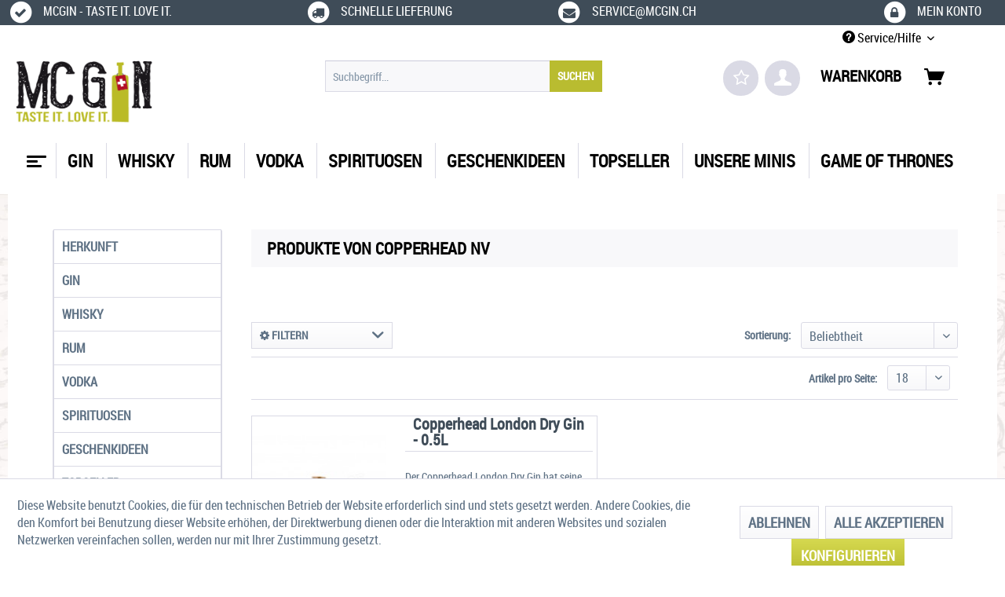

--- FILE ---
content_type: text/html; charset=UTF-8
request_url: https://mcgin.ch/copperhead-nv/
body_size: 13156
content:
<!DOCTYPE html> <html class="no-js" lang="de" itemscope="itemscope" itemtype="https://schema.org/WebPage"> <head> <meta charset="utf-8"> <meta name="author" content="" /> <meta name="robots" content="index,follow" /> <meta name="revisit-after" content="15 days" /> <meta name="keywords" content="" /> <meta name="description" content="" /> <meta property="og:type" content="product" /> <meta property="og:site_name" content="McGin.ch - Taste it, love it!" /> <meta property="og:title" content="Copperhead NV" /> <meta property="og:description" content="" /> <meta name="twitter:card" content="product" /> <meta name="twitter:site" content="McGin.ch - Taste it, love it!" /> <meta name="twitter:title" content="Copperhead NV" /> <meta name="twitter:description" content="" /> <meta property="og:image" content="https://mcgin.ch/media/image/37/7e/b1/Logo-mcgin-ch-400x183.png" /> <meta name="twitter:image" content="https://mcgin.ch/media/image/37/7e/b1/Logo-mcgin-ch-400x183.png" /> <meta itemprop="copyrightHolder" content="McGin.ch - Taste it, love it!" /> <meta itemprop="copyrightYear" content="2014" /> <meta itemprop="isFamilyFriendly" content="True" /> <meta itemprop="image" content="https://mcgin.ch/media/image/37/7e/b1/Logo-mcgin-ch-400x183.png" /> <meta name="viewport" content="width=device-width, initial-scale=1.0"> <meta name="mobile-web-app-capable" content="yes"> <meta name="apple-mobile-web-app-title" content="McGin.ch - Taste it, love it!"> <meta name="apple-mobile-web-app-capable" content="yes"> <meta name="apple-mobile-web-app-status-bar-style" content="default"> <link rel="apple-touch-icon-precomposed" href="https://mcgin.ch/media/image/02/b1/a0/Logo-mcgin-ch-180x180.png"> <link rel="shortcut icon" href="https://mcgin.ch/media/image/21/7f/a7/Favicon-mcgin-ch-16x16.png"> <meta name="msapplication-navbutton-color" content="#B9BC30" /> <meta name="application-name" content="McGin.ch - Taste it, love it!" /> <meta name="msapplication-starturl" content="https://mcgin.ch/" /> <meta name="msapplication-window" content="width=1024;height=768" /> <meta name="msapplication-TileImage" content="https://mcgin.ch/media/image/02/b1/a0/Logo-mcgin-ch-180x180.png"> <meta name="msapplication-TileColor" content="#B9BC30"> <meta name="theme-color" content="#B9BC30" /> <link rel="canonical" href="https://mcgin.ch/copperhead-nv/"/> <title itemprop="name">Copperhead NV | McGin.ch - Taste it, love it!</title> <link href="/web/cache/1763630162_9479d3cbfeccc26b91ecf0b194ca915c.css" media="all" rel="stylesheet" type="text/css" /> <link href="https://fonts.googleapis.com/css?family=Fjalla+One|Merriweather|Anaheim|Noto+Serif" rel="stylesheet"> <script>
dataLayer = [{"pageTitle":"McGin.ch - Taste it, love it!","pageCategory":"Listing","pageSubCategory":"","pageCategoryID":"","productCategoryPath":"","pageSubCategoryID":"","pageCountryCode":"de_CH","pageLanguageCode":"de","pageVersion":1,"pageTestVariation":"1","pageValue":1,"pageAttributes":"1","productID":"","productStyleID":"","productEAN":"","productName":"","productPrice":"","productCategory":null,"productCurrency":"","productColor":"","productRealColor":"","visitorId":"","visitorLoginState":"Logged Out","visitorType":"NOT LOGGED IN","visitorDemographicInfo":"","visitorSocialConnections":"","visitorLifetimeValue":0,"visitorExistingCustomer":"No"}];
dataLayer.push (
{"ecommerce":{"currencyCode":"CHF","impressions":[{"name":"Copperhead London Dry Gin - 0.5L","id":"GIN10160","price":43,"brand":"Copperhead NV","position":1,"list":"Category"}]}}
);
</script> <script>(function(w,d,s,l,i){w[l]=w[l]||[];w[l].push({'gtm.start':
new Date().getTime(),event:'gtm.js'});var f=d.getElementsByTagName(s)[0],
j=d.createElement(s),dl=l!='dataLayer'?'&l='+l:'';j.async=true;j.src=
'//www.googletagmanager.com/gtm.js?id='+i+dl;f.parentNode.insertBefore(j,f);
})(window,document,'script','dataLayer','GTM-KDFL6JW');</script> </head> <body class="is--ctl-listing is--act-manufacturer gtm-enhanced-ecommerce-active" >  <noscript> <iframe src="//www.googletagmanager.com/ns.html?id=GTM-KDFL6JW" height="0" width="0" style="display:none;visibility:hidden"> </iframe> </noscript>  <div class="page-wrap"> <noscript class="noscript-main"> <div class="alert is--warning"> <div class="alert--icon"> <i class="icon--element icon--warning"></i> </div> <div class="alert--content"> Um McGin.ch&#x20;-&#x20;Taste&#x20;it,&#x20;love&#x20;it&#x21; in vollem Umfang nutzen zu k&ouml;nnen, empfehlen wir Ihnen Javascript in Ihrem Browser zu aktiveren. </div> </div> </noscript> <header class="header-main"> <div id="conversion-header"> <div class="container"> <div class="conversion-item first"><a href="http://www.mcgin.ch" target="_blank"> <span> <span class="fa-stack fa"><i class="fa fa-circle fa-stack-2x"></i><i class="fa fa-check fa-stack-1x fa-inverse"></i></span> <span> mcgin - Taste it. Love it.</span></span> </a></div> <div class="conversion-item"> <a href="http://mcgin.ch/versand-und-zahlungsbedingungen" target="_blank"> <span><span class="fa-stack fa"><i class="fa fa-circle fa-stack-2x"></i><i class="fa fa-truck fa-stack-1x fa-inverse"></i></span><span> Schnelle Lieferung</span></span></a> </div> <div class="conversion-item"> <a href="mailto:service@mcgin.ch" target="_blank"> <span><span class="fa-stack fa"><i class="fa fa-circle fa-stack-2x"></i><i class="fa fa-envelope fa-stack-1x fa-inverse"></i></span><span> service@mcgin.ch</span></span></a> </div> <div class="conversion-item last"> <a href="http://mcgin.ch/account" target="_blank"> <span><span class="fa-stack fa"><i class="fa fa-circle fa-stack-2x"></i><i class="fa fa-lock fa-stack-1x fa-inverse"></i></span><span> Mein Konto</span></span></a> </div> </div> </div> <div class="top-bar"> <div class="container block-group"> <nav class="top-bar--navigation block" role="menubar"> <div class="navigation--entry entry--compare is--hidden" role="menuitem" aria-haspopup="true" data-drop-down-menu="true"> </div> <div class="navigation--entry entry--service has--drop-down" role="menuitem" aria-haspopup="true" data-drop-down-menu="true"> <i class="icon--service"></i> Service/Hilfe <ul class="service--list is--rounded" role="menu"> <li class="service--entry" role="menuitem"> <a class="service--link" href="https://mcgin.ch/agb/" title="AGB" > AGB </a> </li> <li class="service--entry" role="menuitem"> <a class="service--link" href="https://mcgin.ch/datenschutz/" title="Datenschutz" > Datenschutz </a> </li> <li class="service--entry" role="menuitem"> <a class="service--link" href="https://mcgin.ch/hilfe/support/" title="Hilfe / Support" > Hilfe / Support </a> </li> <li class="service--entry" role="menuitem"> <a class="service--link" href="https://mcgin.ch/impressum/" title="Impressum" > Impressum </a> </li> <li class="service--entry" role="menuitem"> <a class="service--link" href="https://mcgin.ch/jugendschutz/" title="Jugendschutz" > Jugendschutz </a> </li> <li class="service--entry" role="menuitem"> <a class="service--link" href="https://mcgin.ch/liefer-und-versandkosten/" title="Liefer- und Versandkosten" > Liefer- und Versandkosten </a> </li> </ul> </div> </nav> </div> </div> <div class="container header--navigation"> <div class="logo-main block-group" role="banner"> <div class="logo--shop block"> <a class="logo--link" href="https://mcgin.ch/" title="McGin.ch - Taste it, love it! - zur Startseite wechseln"> <picture> <source srcset="https://mcgin.ch/media/image/37/7e/b1/Logo-mcgin-ch-400x183.png" media="(min-width: 78.75em)"> <source srcset="https://mcgin.ch/media/image/37/7e/b1/Logo-mcgin-ch-400x183.png" media="(min-width: 64em)"> <source srcset="https://mcgin.ch/media/image/37/7e/b1/Logo-mcgin-ch-400x183.png" media="(min-width: 48em)"> <img srcset="https://mcgin.ch/media/image/37/7e/b1/Logo-mcgin-ch-400x183.png" alt="McGin.ch - Taste it, love it! - zur Startseite wechseln" /> </picture> </a> </div> </div> <nav class="shop--navigation block-group"> <ul class="navigation--list block-group" role="menubar"> <div class="trusted_shops_logo">&nbsp;</div> <li class="navigation--entry entry--menu-left" role="menuitem"> <a class="entry--link entry--trigger btn is--icon-left" href="#offcanvas--left" data-offcanvas="true" data-offCanvasSelector=".sidebar-main"> <div id="menucontainer"> <nav id="menu-5" class="menumobile"> <ul class="menu-icon"> <ul class="icon"> <span class="bar top"></span> <span class="bar middle"></span> <span class="bar bottom"></span> </ul> </ul> </nav> </div> </a> </li> <li class="navigation--entry entry--search" role="menuitem" data-search="true" aria-haspopup="true"> <a class="btn entry--link entry--trigger" href="#show-hide--search" title="Suche anzeigen / schließen"> <i class="icon--search"></i> <span class="search--display">Suchen</span> </a> <form action="/search" method="get" class="main-search--form"> <input type="search" name="sSearch" aria-label="Suchbegriff..." class="main-search--field" autocomplete="off" autocapitalize="off" placeholder="Suchbegriff..." maxlength="30" /> <button type="submit" class="main-search--button" aria-label="Suchen"> <span>SUCHEN</span> <span class="main-search--text">Suchen</span> </button> <div class="form--ajax-loader">&nbsp;</div> </form> <div class="main-search--results"></div> </li> <li class="navigation--entry entry--notepad" role="menuitem"> <a href="https://mcgin.ch/note" title="Merkzettel" class="btn"> <i class="fa fa-star-o star"></i> </a> </li> <li class="navigation--entry entry--account" role="menuitem"> <a href="https://mcgin.ch/account" title="Mein Konto" class="btn is--icon-left entry--link account--link"> <i class="icon--account"></i> </a> </li> <li class="navigation--entry entry--cart" role="menuitem"> <a class="btn is--icon-left cart--link" href="https://mcgin.ch/checkout/cart" title="Warenkorb"> <span>Warenkorb</span> <span class="cart--display"> Warenkorb </span> <span class="badge is--primary is--minimal cart--quantity is--hidden">0</span> <i class="icon--basket"></i> </a> <div class="ajax-loader">&nbsp;</div> </li> </ul> </nav> <div class="container--ajax-cart" data-collapse-cart="true" data-displayMode="offcanvas"></div> </div> </header> <nav class="navigation-main"> <div class="container" data-menu-scroller="true" data-listSelector=".navigation--list.container" data-viewPortSelector=".navigation--list-wrapper"> <div class="navigation--list-wrapper"> <ul class="navigation--list container" role="menubar" itemscope="itemscope" itemtype="https://schema.org/SiteNavigationElement"> <div id="menucontainer"> <a class="navigation--link is--first" href="https://mcgin.ch/" title="Home" itemprop="url"> <nav id="menu-5" class="menu"> <ul class="menu-icon"> <ul class="icon"> <span class="bar top"></span> <span class="bar middle"></span> <span class="bar bottom"></span> </ul> </ul> </nav> </a> </div> <li class="navigation--entry navigation--item" role="menuitem"> <a class="navigation--link" href="https://mcgin.ch/gin/" title="Gin" itemprop="url"> <span itemprop="name">Gin</span> </a> </li> <li class="navigation--entry navigation--item" role="menuitem"> <a class="navigation--link" href="https://mcgin.ch/whisky/" title="Whisky" itemprop="url"> <span itemprop="name">Whisky</span> </a> </li> <li class="navigation--entry navigation--item" role="menuitem"> <a class="navigation--link" href="https://mcgin.ch/rum/" title="Rum" itemprop="url"> <span itemprop="name">Rum</span> </a> </li> <li class="navigation--entry navigation--item" role="menuitem"> <a class="navigation--link" href="https://mcgin.ch/vodka/" title="Vodka" itemprop="url"> <span itemprop="name">Vodka</span> </a> </li> <li class="navigation--entry navigation--item" role="menuitem"> <a class="navigation--link" href="https://mcgin.ch/spirituosen/" title="Spirituosen" itemprop="url"> <span itemprop="name">Spirituosen</span> </a> </li> <li class="navigation--entry navigation--item" role="menuitem"> <a class="navigation--link" href="https://mcgin.ch/geschenkideen/" title="Geschenkideen" itemprop="url"> <span itemprop="name">Geschenkideen</span> </a> </li> <li class="navigation--entry navigation--item" role="menuitem"> <a class="navigation--link" href="https://mcgin.ch/topseller/" title="Topseller" itemprop="url"> <span itemprop="name">Topseller</span> </a> </li> <li class="navigation--entry navigation--item" role="menuitem"> <a class="navigation--link" href="https://mcgin.ch/unsere-minis/" title="Unsere Minis" itemprop="url"> <span itemprop="name">Unsere Minis</span> </a> </li> <li class="navigation--entry navigation--item" role="menuitem"> <a class="navigation--link" href="https://mcgin.ch/game-of-thrones-ch" title="Game of Thrones" itemprop="url"> <span itemprop="name">Game of Thrones</span> </a> </li> </ul> </div> <div class="advanced-menu" data-advanced-menu="true" data-hoverDelay="250"> <div class="menu--container"> <div class="button-container"> <a href="https://mcgin.ch/gin/" class="button--category" aria-label="Zur Kategorie Gin" title="Zur Kategorie Gin"> <i class="icon--arrow-right"></i> Zur Kategorie Gin </a> <span class="button--close"> <i class="icon--cross"></i> </span> </div> <div class="content--wrapper has--content has--teaser"> <ul class="menu--list menu--level-0 columns--2" style="width: 50%;"> <li class="menu--list-item item--level-0" style="width: 100%"> <a href="https://mcgin.ch/gin/art/" class="menu--list-item-link" aria-label="Art" title="Art">Art</a> <ul class="menu--list menu--level-1 columns--2"> <li class="menu--list-item item--level-1"> <a href="https://mcgin.ch/gin/art/dry/" class="menu--list-item-link" aria-label="Dry" title="Dry">Dry</a> </li> <li class="menu--list-item item--level-1"> <a href="https://mcgin.ch/gin/art/infused/" class="menu--list-item-link" aria-label="Infused" title="Infused">Infused</a> </li> <li class="menu--list-item item--level-1"> <a href="https://mcgin.ch/gin/art/london-dry/" class="menu--list-item-link" aria-label="London Dry" title="London Dry">London Dry</a> </li> <li class="menu--list-item item--level-1"> <a href="https://mcgin.ch/gin/art/new-western-dry/" class="menu--list-item-link" aria-label="New Western Dry" title="New Western Dry">New Western Dry</a> </li> <li class="menu--list-item item--level-1"> <a href="https://mcgin.ch/gin/art/reserve/" class="menu--list-item-link" aria-label="Reserve" title="Reserve">Reserve</a> </li> <li class="menu--list-item item--level-1"> <a href="https://mcgin.ch/gin/art/sloe/" class="menu--list-item-link" aria-label="Sloe" title="Sloe">Sloe</a> </li> </ul> </li> <li class="menu--list-item item--level-0" style="width: 100%"> <a href="https://mcgin.ch/gin/herkunft/" class="menu--list-item-link" aria-label="Herkunft" title="Herkunft">Herkunft</a> <ul class="menu--list menu--level-1 columns--2"> <li class="menu--list-item item--level-1"> <a href="https://mcgin.ch/gin/herkunft/schweiz/" class="menu--list-item-link" aria-label="Schweiz" title="Schweiz">Schweiz</a> </li> <li class="menu--list-item item--level-1"> <a href="https://mcgin.ch/gin/herkunft/deutschland/" class="menu--list-item-link" aria-label="Deutschland" title="Deutschland">Deutschland</a> </li> <li class="menu--list-item item--level-1"> <a href="https://mcgin.ch/gin/herkunft/england/" class="menu--list-item-link" aria-label="England" title="England">England</a> </li> <li class="menu--list-item item--level-1"> <a href="https://mcgin.ch/gin/herkunft/schottland/" class="menu--list-item-link" aria-label="Schottland" title="Schottland">Schottland</a> </li> <li class="menu--list-item item--level-1"> <a href="https://mcgin.ch/gin/herkunft/international/" class="menu--list-item-link" aria-label="International" title="International">International</a> </li> </ul> </li> <li class="menu--list-item item--level-0" style="width: 100%"> <a href="https://mcgin.ch/gin/alkoholgehalt/" class="menu--list-item-link" aria-label="Alkoholgehalt" title="Alkoholgehalt">Alkoholgehalt</a> <ul class="menu--list menu--level-1 columns--2"> <li class="menu--list-item item--level-1"> <a href="https://mcgin.ch/gin/alkoholgehalt/40/" class="menu--list-item-link" aria-label="&lt; 40%" title="&lt; 40%">< 40%</a> </li> <li class="menu--list-item item--level-1"> <a href="https://mcgin.ch/gin/alkoholgehalt/40-47/" class="menu--list-item-link" aria-label="40-47%" title="40-47%">40-47%</a> </li> <li class="menu--list-item item--level-1"> <a href="https://mcgin.ch/gin/alkoholgehalt/47/" class="menu--list-item-link" aria-label="&gt; 47%" title="&gt; 47%">> 47%</a> </li> </ul> </li> <li class="menu--list-item item--level-0" style="width: 100%"> <a href="https://mcgin.ch/gin/preis/" class="menu--list-item-link" aria-label="Preis" title="Preis">Preis</a> <ul class="menu--list menu--level-1 columns--2"> <li class="menu--list-item item--level-1"> <a href="https://mcgin.ch/gin/preis/15-chf/" class="menu--list-item-link" aria-label="&lt; 15 CHF" title="&lt; 15 CHF">< 15 CHF</a> </li> <li class="menu--list-item item--level-1"> <a href="https://mcgin.ch/gin/preis/15-chf-30-chf/" class="menu--list-item-link" aria-label="15 CHF - 30 CHF" title="15 CHF - 30 CHF">15 CHF - 30 CHF</a> </li> <li class="menu--list-item item--level-1"> <a href="https://mcgin.ch/gin/preis/30-chf-60-chf/" class="menu--list-item-link" aria-label="30 CHF - 60 CHF" title="30 CHF - 60 CHF">30 CHF - 60 CHF</a> </li> <li class="menu--list-item item--level-1"> <a href="https://mcgin.ch/gin/preis/60-chf/" class="menu--list-item-link" aria-label="&gt; 60 CHF" title="&gt; 60 CHF">> 60 CHF</a> </li> </ul> </li> <li class="menu--list-item item--level-0" style="width: 100%"> <a href="https://mcgin.ch/gin/mix-it-with-gin/" class="menu--list-item-link" aria-label="Mix it - with GIN" title="Mix it - with GIN">Mix it - with GIN</a> <ul class="menu--list menu--level-1 columns--2"> <li class="menu--list-item item--level-1"> <a href="https://mcgin.ch/gin/mix-it-with-gin/alkoholfreies/" class="menu--list-item-link" aria-label="Alkoholfreies" title="Alkoholfreies">Alkoholfreies</a> </li> </ul> </li> </ul> <div class="menu--delimiter" style="right: 50%;"></div> <div class="menu--teaser" style="width: 50%;"> <a href="https://mcgin.ch/gin/" aria-label="Zur Kategorie Gin" title="Zur Kategorie Gin" class="teaser--image" style="background-image: url(https://mcgin.ch/media/image/0c/05/a1/Klappmen-Gin.jpg);"></a> </div> </div> </div> <div class="menu--container"> <div class="button-container"> <a href="https://mcgin.ch/whisky/" class="button--category" aria-label="Zur Kategorie Whisky" title="Zur Kategorie Whisky"> <i class="icon--arrow-right"></i> Zur Kategorie Whisky </a> <span class="button--close"> <i class="icon--cross"></i> </span> </div> <div class="content--wrapper has--content has--teaser"> <ul class="menu--list menu--level-0 columns--2" style="width: 50%;"> <li class="menu--list-item item--level-0" style="width: 100%"> <a href="https://mcgin.ch/whisky/art/" class="menu--list-item-link" aria-label="Art" title="Art">Art</a> <ul class="menu--list menu--level-1 columns--2"> <li class="menu--list-item item--level-1"> <a href="https://mcgin.ch/whisky/art/blended/" class="menu--list-item-link" aria-label="Blended" title="Blended">Blended</a> </li> <li class="menu--list-item item--level-1"> <a href="https://mcgin.ch/whisky/art/single-malt/" class="menu--list-item-link" aria-label="Single Malt" title="Single Malt">Single Malt</a> </li> <li class="menu--list-item item--level-1"> <a href="https://mcgin.ch/whisky/art/bourbon/" class="menu--list-item-link" aria-label="Bourbon" title="Bourbon">Bourbon</a> </li> <li class="menu--list-item item--level-1"> <a href="https://mcgin.ch/whisky/art/irish/" class="menu--list-item-link" aria-label="Irish" title="Irish">Irish</a> </li> <li class="menu--list-item item--level-1"> <a href="https://mcgin.ch/whisky/art/japanisch/" class="menu--list-item-link" aria-label="Japanisch" title="Japanisch">Japanisch</a> </li> <li class="menu--list-item item--level-1"> <a href="https://mcgin.ch/whisky/art/single-grain/" class="menu--list-item-link" aria-label="Single Grain" title="Single Grain">Single Grain</a> </li> <li class="menu--list-item item--level-1"> <a href="https://mcgin.ch/whisky/art/cask-strength/" class="menu--list-item-link" aria-label="Cask Strength" title="Cask Strength">Cask Strength</a> </li> <li class="menu--list-item item--level-1"> <a href="https://mcgin.ch/whisky/art/scotch/" class="menu--list-item-link" aria-label="Scotch" title="Scotch">Scotch</a> </li> <li class="menu--list-item item--level-1"> <a href="https://mcgin.ch/whisky/art/likoer/" class="menu--list-item-link" aria-label="Likör" title="Likör">Likör</a> </li> </ul> </li> <li class="menu--list-item item--level-0" style="width: 100%"> <a href="https://mcgin.ch/whisky/herkunft/" class="menu--list-item-link" aria-label="Herkunft" title="Herkunft">Herkunft</a> <ul class="menu--list menu--level-1 columns--2"> <li class="menu--list-item item--level-1"> <a href="https://mcgin.ch/whisky/herkunft/schweiz/" class="menu--list-item-link" aria-label="Schweiz" title="Schweiz">Schweiz</a> </li> <li class="menu--list-item item--level-1"> <a href="https://mcgin.ch/whisky/herkunft/irland/" class="menu--list-item-link" aria-label="Irland" title="Irland">Irland</a> </li> <li class="menu--list-item item--level-1"> <a href="https://mcgin.ch/whisky/herkunft/schottland/" class="menu--list-item-link" aria-label="Schottland" title="Schottland">Schottland</a> </li> <li class="menu--list-item item--level-1"> <a href="https://mcgin.ch/whisky/herkunft/international/" class="menu--list-item-link" aria-label="International" title="International">International</a> </li> <li class="menu--list-item item--level-1"> <a href="https://mcgin.ch/whisky/herkunft/japan/" class="menu--list-item-link" aria-label="Japan" title="Japan">Japan</a> </li> <li class="menu--list-item item--level-1"> <a href="https://mcgin.ch/whisky/herkunft/indien/" class="menu--list-item-link" aria-label="Indien" title="Indien">Indien</a> </li> </ul> </li> <li class="menu--list-item item--level-0" style="width: 100%"> <a href="https://mcgin.ch/whisky/preis/" class="menu--list-item-link" aria-label="Preis" title="Preis">Preis</a> <ul class="menu--list menu--level-1 columns--2"> <li class="menu--list-item item--level-1"> <a href="https://mcgin.ch/whisky/preis/30-chf/" class="menu--list-item-link" aria-label="&lt; 30 CHF" title="&lt; 30 CHF">< 30 CHF</a> </li> <li class="menu--list-item item--level-1"> <a href="https://mcgin.ch/whisky/preis/30-60-chf/" class="menu--list-item-link" aria-label="30€ - 60 CHF" title="30€ - 60 CHF">30€ - 60 CHF</a> </li> <li class="menu--list-item item--level-1"> <a href="https://mcgin.ch/whisky/preis/60-chf/" class="menu--list-item-link" aria-label="&gt; 60 CHF" title="&gt; 60 CHF">> 60 CHF</a> </li> </ul> </li> </ul> <div class="menu--delimiter" style="right: 50%;"></div> <div class="menu--teaser" style="width: 50%;"> <a href="https://mcgin.ch/whisky/" aria-label="Zur Kategorie Whisky" title="Zur Kategorie Whisky" class="teaser--image" style="background-image: url(https://mcgin.ch/media/image/64/bd/cd/Klappmen-Whisky.jpg);"></a> </div> </div> </div> <div class="menu--container"> <div class="button-container"> <a href="https://mcgin.ch/rum/" class="button--category" aria-label="Zur Kategorie Rum" title="Zur Kategorie Rum"> <i class="icon--arrow-right"></i> Zur Kategorie Rum </a> <span class="button--close"> <i class="icon--cross"></i> </span> </div> <div class="content--wrapper has--content has--teaser"> <ul class="menu--list menu--level-0 columns--2" style="width: 50%;"> <li class="menu--list-item item--level-0" style="width: 100%"> <a href="https://mcgin.ch/rum/art/" class="menu--list-item-link" aria-label="Art" title="Art">Art</a> <ul class="menu--list menu--level-1 columns--2"> <li class="menu--list-item item--level-1"> <a href="https://mcgin.ch/rum/art/agricole/" class="menu--list-item-link" aria-label="Agricole" title="Agricole">Agricole</a> </li> <li class="menu--list-item item--level-1"> <a href="https://mcgin.ch/rum/art/melasse/" class="menu--list-item-link" aria-label="Melasse" title="Melasse">Melasse</a> </li> <li class="menu--list-item item--level-1"> <a href="https://mcgin.ch/rum/art/spiced/" class="menu--list-item-link" aria-label="Spiced" title="Spiced">Spiced</a> </li> <li class="menu--list-item item--level-1"> <a href="https://mcgin.ch/rum/art/likoer/" class="menu--list-item-link" aria-label="Likör" title="Likör">Likör</a> </li> </ul> </li> <li class="menu--list-item item--level-0" style="width: 100%"> <a href="https://mcgin.ch/rum/preis/" class="menu--list-item-link" aria-label="Preis" title="Preis">Preis</a> <ul class="menu--list menu--level-1 columns--2"> <li class="menu--list-item item--level-1"> <a href="https://mcgin.ch/rum/preis/15-chf/" class="menu--list-item-link" aria-label="&lt; 15 CHF" title="&lt; 15 CHF">< 15 CHF</a> </li> <li class="menu--list-item item--level-1"> <a href="https://mcgin.ch/rum/preis/15-chf-30-chf/" class="menu--list-item-link" aria-label="15 CHF - 30 CHF" title="15 CHF - 30 CHF">15 CHF - 30 CHF</a> </li> <li class="menu--list-item item--level-1"> <a href="https://mcgin.ch/rum/preis/30-chf-60-chf/" class="menu--list-item-link" aria-label="30 CHF - 60 CHF" title="30 CHF - 60 CHF">30 CHF - 60 CHF</a> </li> <li class="menu--list-item item--level-1"> <a href="https://mcgin.ch/rum/preis/60/" class="menu--list-item-link" aria-label="&gt; 60€" title="&gt; 60€">> 60€</a> </li> </ul> </li> <li class="menu--list-item item--level-0" style="width: 100%"> <a href="https://mcgin.ch/rum/herkunft/" class="menu--list-item-link" aria-label="Herkunft" title="Herkunft">Herkunft</a> <ul class="menu--list menu--level-1 columns--2"> <li class="menu--list-item item--level-1"> <a href="https://mcgin.ch/rum/herkunft/usa/" class="menu--list-item-link" aria-label="USA" title="USA">USA</a> </li> <li class="menu--list-item item--level-1"> <a href="https://mcgin.ch/rum/herkunft/deutschland/" class="menu--list-item-link" aria-label="Deutschland" title="Deutschland">Deutschland</a> </li> <li class="menu--list-item item--level-1"> <a href="https://mcgin.ch/rum/herkunft/international/" class="menu--list-item-link" aria-label="International" title="International">International</a> </li> <li class="menu--list-item item--level-1"> <a href="https://mcgin.ch/rum/herkunft/kuba/" class="menu--list-item-link" aria-label="Kuba" title="Kuba">Kuba</a> </li> </ul> </li> <li class="menu--list-item item--level-0" style="width: 100%"> <a href="https://mcgin.ch/rum/farbe/" class="menu--list-item-link" aria-label="Farbe" title="Farbe">Farbe</a> <ul class="menu--list menu--level-1 columns--2"> <li class="menu--list-item item--level-1"> <a href="https://mcgin.ch/rum/farbe/dunkel/" class="menu--list-item-link" aria-label="Dunkel" title="Dunkel">Dunkel</a> </li> <li class="menu--list-item item--level-1"> <a href="https://mcgin.ch/rum/farbe/hell/" class="menu--list-item-link" aria-label="Hell" title="Hell">Hell</a> </li> </ul> </li> </ul> <div class="menu--delimiter" style="right: 50%;"></div> <div class="menu--teaser" style="width: 50%;"> <a href="https://mcgin.ch/rum/" aria-label="Zur Kategorie Rum" title="Zur Kategorie Rum" class="teaser--image" style="background-image: url(https://mcgin.ch/media/image/01/25/7d/Klappmen-Rum.jpg);"></a> </div> </div> </div> <div class="menu--container"> <div class="button-container"> <a href="https://mcgin.ch/vodka/" class="button--category" aria-label="Zur Kategorie Vodka" title="Zur Kategorie Vodka"> <i class="icon--arrow-right"></i> Zur Kategorie Vodka </a> <span class="button--close"> <i class="icon--cross"></i> </span> </div> <div class="content--wrapper has--content has--teaser"> <ul class="menu--list menu--level-0 columns--2" style="width: 50%;"> <li class="menu--list-item item--level-0" style="width: 100%"> <a href="https://mcgin.ch/vodka/art/" class="menu--list-item-link" aria-label="Art" title="Art">Art</a> <ul class="menu--list menu--level-1 columns--2"> <li class="menu--list-item item--level-1"> <a href="https://mcgin.ch/vodka/art/roggen/" class="menu--list-item-link" aria-label="Roggen" title="Roggen">Roggen</a> </li> <li class="menu--list-item item--level-1"> <a href="https://mcgin.ch/vodka/art/weizen/" class="menu--list-item-link" aria-label="Weizen" title="Weizen">Weizen</a> </li> <li class="menu--list-item item--level-1"> <a href="https://mcgin.ch/vodka/art/gersten/" class="menu--list-item-link" aria-label="Gersten" title="Gersten">Gersten</a> </li> <li class="menu--list-item item--level-1"> <a href="https://mcgin.ch/vodka/art/kartoffel/" class="menu--list-item-link" aria-label="Kartoffel" title="Kartoffel">Kartoffel</a> </li> <li class="menu--list-item item--level-1"> <a href="https://mcgin.ch/vodka/art/flavored/" class="menu--list-item-link" aria-label="Flavored" title="Flavored">Flavored</a> </li> <li class="menu--list-item item--level-1"> <a href="https://mcgin.ch/vodka/art/melasse/" class="menu--list-item-link" aria-label="Melasse" title="Melasse">Melasse</a> </li> <li class="menu--list-item item--level-1"> <a href="https://mcgin.ch/vodka/art/getreide/" class="menu--list-item-link" aria-label="Getreide" title="Getreide">Getreide</a> </li> </ul> </li> <li class="menu--list-item item--level-0" style="width: 100%"> <a href="https://mcgin.ch/vodka/herkunft/" class="menu--list-item-link" aria-label="Herkunft" title="Herkunft">Herkunft</a> <ul class="menu--list menu--level-1 columns--2"> <li class="menu--list-item item--level-1"> <a href="https://mcgin.ch/vodka/herkunft/schweiz/" class="menu--list-item-link" aria-label="Schweiz" title="Schweiz">Schweiz</a> </li> <li class="menu--list-item item--level-1"> <a href="https://mcgin.ch/vodka/herkunft/deutschland/" class="menu--list-item-link" aria-label="Deutschland" title="Deutschland">Deutschland</a> </li> <li class="menu--list-item item--level-1"> <a href="https://mcgin.ch/vodka/herkunft/frankreich/" class="menu--list-item-link" aria-label="Frankreich" title="Frankreich">Frankreich</a> </li> <li class="menu--list-item item--level-1"> <a href="https://mcgin.ch/vodka/herkunft/polen/" class="menu--list-item-link" aria-label="Polen" title="Polen">Polen</a> </li> <li class="menu--list-item item--level-1"> <a href="https://mcgin.ch/vodka/herkunft/russland/" class="menu--list-item-link" aria-label="Russland" title="Russland">Russland</a> </li> <li class="menu--list-item item--level-1"> <a href="https://mcgin.ch/vodka/herkunft/international/" class="menu--list-item-link" aria-label="International" title="International">International</a> </li> </ul> </li> <li class="menu--list-item item--level-0" style="width: 100%"> <a href="https://mcgin.ch/vodka/preis/" class="menu--list-item-link" aria-label="Preis" title="Preis">Preis</a> <ul class="menu--list menu--level-1 columns--2"> <li class="menu--list-item item--level-1"> <a href="https://mcgin.ch/vodka/preis/15-chf/" class="menu--list-item-link" aria-label="&lt; 15 CHF" title="&lt; 15 CHF">< 15 CHF</a> </li> <li class="menu--list-item item--level-1"> <a href="https://mcgin.ch/vodka/preis/15-chf-30-chf/" class="menu--list-item-link" aria-label="15 CHF - 30 CHF" title="15 CHF - 30 CHF">15 CHF - 30 CHF</a> </li> <li class="menu--list-item item--level-1"> <a href="https://mcgin.ch/vodka/preis/30-chf-60-chf/" class="menu--list-item-link" aria-label="30 CHF - 60 CHF" title="30 CHF - 60 CHF">30 CHF - 60 CHF</a> </li> <li class="menu--list-item item--level-1"> <a href="https://mcgin.ch/vodka/preis/60-chf/" class="menu--list-item-link" aria-label="&gt; 60 CHF" title="&gt; 60 CHF">> 60 CHF</a> </li> </ul> </li> </ul> <div class="menu--delimiter" style="right: 50%;"></div> <div class="menu--teaser" style="width: 50%;"> <a href="https://mcgin.ch/vodka/" aria-label="Zur Kategorie Vodka" title="Zur Kategorie Vodka" class="teaser--image" style="background-image: url(https://mcgin.ch/media/image/f2/f6/8f/Klappmen-Vodka.jpg);"></a> </div> </div> </div> <div class="menu--container"> <div class="button-container"> <a href="https://mcgin.ch/spirituosen/" class="button--category" aria-label="Zur Kategorie Spirituosen" title="Zur Kategorie Spirituosen"> <i class="icon--arrow-right"></i> Zur Kategorie Spirituosen </a> <span class="button--close"> <i class="icon--cross"></i> </span> </div> <div class="content--wrapper has--content"> <ul class="menu--list menu--level-0 columns--4" style="width: 100%;"> <li class="menu--list-item item--level-0" style="width: 100%"> <a href="https://mcgin.ch/spirituosen/braende/" class="menu--list-item-link" aria-label="Brände" title="Brände">Brände</a> </li> <li class="menu--list-item item--level-0" style="width: 100%"> <a href="https://mcgin.ch/spirituosen/cachaca/" class="menu--list-item-link" aria-label="Cachaca" title="Cachaca">Cachaca</a> </li> <li class="menu--list-item item--level-0" style="width: 100%"> <a href="https://mcgin.ch/spirituosen/champagner/" class="menu--list-item-link" aria-label="Champagner" title="Champagner">Champagner</a> </li> <li class="menu--list-item item--level-0" style="width: 100%"> <a href="https://mcgin.ch/spirituosen/cognac/" class="menu--list-item-link" aria-label="Cognac" title="Cognac">Cognac</a> </li> <li class="menu--list-item item--level-0" style="width: 100%"> <a href="https://mcgin.ch/spirituosen/likoer/" class="menu--list-item-link" aria-label="Likör" title="Likör">Likör</a> </li> <li class="menu--list-item item--level-0" style="width: 100%"> <a href="https://mcgin.ch/spirituosen/rum-mix/" class="menu--list-item-link" aria-label="Rum-Mix" title="Rum-Mix">Rum-Mix</a> </li> <li class="menu--list-item item--level-0" style="width: 100%"> <a href="https://mcgin.ch/spirituosen/tequila/" class="menu--list-item-link" aria-label="Tequila" title="Tequila">Tequila</a> </li> <li class="menu--list-item item--level-0" style="width: 100%"> <a href="https://mcgin.ch/spirituosen/gin/" class="menu--list-item-link" aria-label="Gin" title="Gin">Gin</a> </li> <li class="menu--list-item item--level-0" style="width: 100%"> <a href="https://mcgin.ch/spirituosen/whisky/" class="menu--list-item-link" aria-label="Whisky" title="Whisky">Whisky</a> </li> <li class="menu--list-item item--level-0" style="width: 100%"> <a href="https://mcgin.ch/spirituosen/vodka/" class="menu--list-item-link" aria-label="Vodka" title="Vodka">Vodka</a> </li> </ul> </div> </div> <div class="menu--container"> <div class="button-container"> <a href="https://mcgin.ch/geschenkideen/" class="button--category" aria-label="Zur Kategorie Geschenkideen" title="Zur Kategorie Geschenkideen"> <i class="icon--arrow-right"></i> Zur Kategorie Geschenkideen </a> <span class="button--close"> <i class="icon--cross"></i> </span> </div> <div class="content--wrapper has--content"> <ul class="menu--list menu--level-0 columns--4" style="width: 100%;"> <li class="menu--list-item item--level-0" style="width: 100%"> <a href="https://mcgin.ch/geschenkideen/geschenksets/" class="menu--list-item-link" aria-label="Geschenksets" title="Geschenksets">Geschenksets</a> <ul class="menu--list menu--level-1 columns--4"> <li class="menu--list-item item--level-1"> <a href="https://mcgin.ch/geschenkideen/geschenksets/rum-geschenksets/" class="menu--list-item-link" aria-label="Rum Geschenksets" title="Rum Geschenksets">Rum Geschenksets</a> </li> <li class="menu--list-item item--level-1"> <a href="https://mcgin.ch/geschenkideen/geschenksets/whisky-geschenksets/" class="menu--list-item-link" aria-label="Whisky Geschenksets" title="Whisky Geschenksets">Whisky Geschenksets</a> </li> <li class="menu--list-item item--level-1"> <a href="https://mcgin.ch/geschenkideen/geschenksets/gin-geschenksets/" class="menu--list-item-link" aria-label="Gin Geschenksets" title="Gin Geschenksets">Gin Geschenksets</a> </li> </ul> </li> <li class="menu--list-item item--level-0" style="width: 100%"> <a href="https://mcgin.ch/geschenkideen/geschenke-nach-wert/" class="menu--list-item-link" aria-label="Geschenke nach Wert" title="Geschenke nach Wert">Geschenke nach Wert</a> <ul class="menu--list menu--level-1 columns--4"> <li class="menu--list-item item--level-1"> <a href="https://mcgin.ch/geschenkideen/geschenke-nach-wert/unter-25chf/" class="menu--list-item-link" aria-label="unter 25CHF" title="unter 25CHF">unter 25CHF</a> </li> <li class="menu--list-item item--level-1"> <a href="https://mcgin.ch/geschenkideen/geschenke-nach-wert/unter-50chf/" class="menu--list-item-link" aria-label="unter 50CHF" title="unter 50CHF">unter 50CHF</a> </li> <li class="menu--list-item item--level-1"> <a href="https://mcgin.ch/geschenkideen/geschenke-nach-wert/unter-100chf/" class="menu--list-item-link" aria-label="unter 100CHF" title="unter 100CHF">unter 100CHF</a> </li> <li class="menu--list-item item--level-1"> <a href="https://mcgin.ch/geschenkideen/geschenke-nach-wert/ueber-100chf/" class="menu--list-item-link" aria-label="über 100CHF" title="über 100CHF">über 100CHF</a> </li> </ul> </li> <li class="menu--list-item item--level-0" style="width: 100%"> <a href="https://mcgin.ch/geschenkideen/gutscheine/" class="menu--list-item-link" aria-label="Gutscheine" title="Gutscheine">Gutscheine</a> </li> <li class="menu--list-item item--level-0" style="width: 100%"> <a href="/zubehoer/" class="menu--list-item-link" aria-label="Zubehör" title="Zubehör">Zubehör</a> </li> </ul> </div> </div> <div class="menu--container"> <div class="button-container"> <a href="https://mcgin.ch/topseller/" class="button--category" aria-label="Zur Kategorie Topseller" title="Zur Kategorie Topseller"> <i class="icon--arrow-right"></i> Zur Kategorie Topseller </a> <span class="button--close"> <i class="icon--cross"></i> </span> </div> <div class="content--wrapper has--content"> <ul class="menu--list menu--level-0 columns--4" style="width: 100%;"> <li class="menu--list-item item--level-0" style="width: 100%"> <a href="https://mcgin.ch/topseller/gin/" class="menu--list-item-link" aria-label="Gin" title="Gin">Gin</a> <ul class="menu--list menu--level-1 columns--4"> <li class="menu--list-item item--level-1"> <a href="/gin/dry-gin/3/monkey-47-schwarzwald-dry-gin?c=27" class="menu--list-item-link" aria-label="Monkey 47 Dry Gin" title="Monkey 47 Dry Gin">Monkey 47 Dry Gin</a> </li> <li class="menu--list-item item--level-1"> <a href="/gin/london-dry/227/bombay-sapphire-london-dry-gin?number=GIN10110" class="menu--list-item-link" aria-label="Bombay Sapphire London Dry Gin" title="Bombay Sapphire London Dry Gin">Bombay Sapphire London Dry Gin</a> </li> <li class="menu--list-item item--level-1"> <a href="/gin/western-dry/32/hendrick-s-gin?number=GIN10030" class="menu--list-item-link" aria-label="Hendrick&#039;s Gin" title="Hendrick&#039;s Gin">Hendrick's Gin</a> </li> <li class="menu--list-item item--level-1"> <a href="/gin/dry-gin/18/tanqueray-gin-no-ten?number=GIN10016" class="menu--list-item-link" aria-label="Tanqueray Gin No Ten" title="Tanqueray Gin No Ten">Tanqueray Gin No Ten</a> </li> <li class="menu--list-item item--level-1"> <a href="/gin/dry-gin/5/gin-sul-dry-gin?number=GIN10003" class="menu--list-item-link" aria-label="Gin Sul Dry Gin" title="Gin Sul Dry Gin">Gin Sul Dry Gin</a> </li> </ul> </li> <li class="menu--list-item item--level-0" style="width: 100%"> <a href="https://mcgin.ch/topseller/rum/" class="menu--list-item-link" aria-label="Rum" title="Rum">Rum</a> <ul class="menu--list menu--level-1 columns--4"> <li class="menu--list-item item--level-1"> <a href="/rum/art/melasse/90/ron-matusalem-gran-reserva-15-rum-0.7l" class="menu--list-item-link" aria-label="Ron Matusalem Gran Reserva 15 Rum" title="Ron Matusalem Gran Reserva 15 Rum">Ron Matusalem Gran Reserva 15 Rum</a> </li> <li class="menu--list-item item--level-1"> <a href="/83/legendario-elixir-de-cuba?number=RUM20010" class="menu--list-item-link" aria-label="Legendario Elixir de Cuba Rum" title="Legendario Elixir de Cuba Rum">Legendario Elixir de Cuba Rum</a> </li> <li class="menu--list-item item--level-1"> <a href="/92/plantation-barbados-rum-xo-20th-anniversary?number=RUM20022" class="menu--list-item-link" aria-label="Plantation Barbados Rum XO 20th Anniversary" title="Plantation Barbados Rum XO 20th Anniversary">Plantation Barbados Rum XO 20th Anniversary</a> </li> <li class="menu--list-item item--level-1"> <a href="/78/brugal-anejo-superior-rum?number=RUM20003" class="menu--list-item-link" aria-label="Brugal Anejo Superior Rum" title="Brugal Anejo Superior Rum">Brugal Anejo Superior Rum</a> </li> <li class="menu--list-item item--level-1"> <a href="/89/pyrat-xo-reserve-rum?number=RUM20019" class="menu--list-item-link" aria-label="Pyrat XO Reserve Rum" title="Pyrat XO Reserve Rum">Pyrat XO Reserve Rum</a> </li> </ul> </li> <li class="menu--list-item item--level-0" style="width: 100%"> <a href="https://mcgin.ch/topseller/whisky/" class="menu--list-item-link" aria-label="Whisky" title="Whisky">Whisky</a> <ul class="menu--list menu--level-1 columns--4"> <li class="menu--list-item item--level-1"> <a href="/whisky/single-malt-whisky/108/glenfarclas-highland-single-malt-whisky-10-jahre" class="menu--list-item-link" aria-label="Glenfarclas Highland Single Malt Whisky 10 Jahre" title="Glenfarclas Highland Single Malt Whisky 10 Jahre">Glenfarclas Highland Single Malt Whisky 10 Jahre</a> </li> <li class="menu--list-item item--level-1"> <a href="/whisky/art/single-malt-whisky/323/glenfarclas-speyside-12-jahre?number=WHI40081" class="menu--list-item-link" aria-label="Glenfarclas Speyside 12 Jahre" title="Glenfarclas Speyside 12 Jahre">Glenfarclas Speyside 12 Jahre</a> </li> <li class="menu--list-item item--level-1"> <a href="/detail/index/sArticle/324" class="menu--list-item-link" aria-label="Dalwhinnie Highland 15 Jahre" title="Dalwhinnie Highland 15 Jahre">Dalwhinnie Highland 15 Jahre</a> </li> <li class="menu--list-item item--level-1"> <a href="/whisky/single-malt-whisky/157/highland-park-single-malt-scotch-whisky-12-jahre?number=WHI40056" class="menu--list-item-link" aria-label="Highland Park Single Malt Scotch Whisky" title="Highland Park Single Malt Scotch Whisky">Highland Park Single Malt Scotch Whisky</a> </li> <li class="menu--list-item item--level-1"> <a href="/whisky/single-malt-whisky/107/laphroaig-islay-single-malt-whisky-10-jahre?number=WHI40006" class="menu--list-item-link" aria-label="Laphroaig Islay Single Malt Whisky 10 Jahre" title="Laphroaig Islay Single Malt Whisky 10 Jahre">Laphroaig Islay Single Malt Whisky 10 Jahre</a> </li> </ul> </li> <li class="menu--list-item item--level-0" style="width: 100%"> <a href="https://mcgin.ch/topseller/vodka/" class="menu--list-item-link" aria-label="Vodka" title="Vodka">Vodka</a> <ul class="menu--list menu--level-1 columns--4"> <li class="menu--list-item item--level-1"> <a href="/vodka/53/xellent-swiss-vodka?number=VOD30001" class="menu--list-item-link" aria-label="Xellent Swiss Vodka" title="Xellent Swiss Vodka">Xellent Swiss Vodka</a> </li> <li class="menu--list-item item--level-1"> <a href="/vodka/68/belvedere-vodka?number=VOD30016" class="menu--list-item-link" aria-label="Belvedere Vodka" title="Belvedere Vodka">Belvedere Vodka</a> </li> <li class="menu--list-item item--level-1"> <a href="/vodka/54/grey-goose-vodka-0-7-l?number=VOD30002" class="menu--list-item-link" aria-label="Grey Goose Vodka 0,7 l " title="Grey Goose Vodka 0,7 l ">Grey Goose Vodka 0,7 l </a> </li> <li class="menu--list-item item--level-1"> <a href="/vodka/56/stolichnaya-vodka-1-0-l?number=VOD30004" class="menu--list-item-link" aria-label="Stolichnaya Vodka 1,0 l " title="Stolichnaya Vodka 1,0 l ">Stolichnaya Vodka 1,0 l </a> </li> <li class="menu--list-item item--level-1"> <a href="/vodka/60/three-sixty-vodka-0-7-l?c=21" class="menu--list-item-link" aria-label="Three Sixty Vodka 0,7 l " title="Three Sixty Vodka 0,7 l ">Three Sixty Vodka 0,7 l </a> </li> </ul> </li> </ul> </div> </div> <div class="menu--container"> <div class="button-container"> <a href="https://mcgin.ch/unsere-minis/" class="button--category" aria-label="Zur Kategorie Unsere Minis" title="Zur Kategorie Unsere Minis"> <i class="icon--arrow-right"></i> Zur Kategorie Unsere Minis </a> <span class="button--close"> <i class="icon--cross"></i> </span> </div> <div class="content--wrapper has--teaser"> <div class="menu--teaser" style="width: 100%;"> <a href="https://mcgin.ch/unsere-minis/" aria-label="Zur Kategorie Unsere Minis" title="Zur Kategorie Unsere Minis" class="teaser--image" style="background-image: url(https://mcgin.ch/media/image/g0/7c/9c/Banner_Minis58946976862ef.jpg);"></a> </div> </div> </div> <div class="menu--container"> <div class="button-container"> <a href="https://mcgin.ch/game-of-thrones-ch" class="button--category" aria-label="Zur Kategorie Game of Thrones" title="Zur Kategorie Game of Thrones"> <i class="icon--arrow-right"></i> Zur Kategorie Game of Thrones </a> <span class="button--close"> <i class="icon--cross"></i> </span> </div> </div> </div> </div> </nav> <div id="kplngibackgroundimagebox" class="kplngistickybackground"> <img src="https://mcgin.de/media/image/d7/87/83/Hintergrund.jpg" class="kplngibackgroundimage"> </div> <section class=" content-main container block-group"> <div class="content-main--inner"> <div id='cookie-consent' class='off-canvas is--left block-transition' data-cookie-consent-manager='true'> <div class='cookie-consent--header cookie-consent--close'> Cookie-Einstellungen <i class="icon--arrow-right"></i> </div> <div class='cookie-consent--description'> Diese Website benutzt Cookies, die für den technischen Betrieb der Website erforderlich sind und stets gesetzt werden. Andere Cookies, die den Komfort bei Benutzung dieser Website erhöhen, der Direktwerbung dienen oder die Interaktion mit anderen Websites und sozialen Netzwerken vereinfachen sollen, werden nur mit Ihrer Zustimmung gesetzt. </div> <div class='cookie-consent--configuration'> <div class='cookie-consent--configuration-header'> <div class='cookie-consent--configuration-header-text'>Konfiguration</div> </div> <div class='cookie-consent--configuration-main'> <div class='cookie-consent--group'> <input type="hidden" class="cookie-consent--group-name" value="technical" /> <label class="cookie-consent--group-state cookie-consent--state-input cookie-consent--required"> <input type="checkbox" name="technical-state" class="cookie-consent--group-state-input" disabled="disabled" checked="checked"/> <span class="cookie-consent--state-input-element"></span> </label> <div class='cookie-consent--group-title' data-collapse-panel='true' data-contentSiblingSelector=".cookie-consent--group-container"> <div class="cookie-consent--group-title-label cookie-consent--state-label"> Technisch erforderlich </div> <span class="cookie-consent--group-arrow is-icon--right"> <i class="icon--arrow-right"></i> </span> </div> <div class='cookie-consent--group-container'> <div class='cookie-consent--group-description'> Diese Cookies sind für die Grundfunktionen des Shops notwendig. </div> <div class='cookie-consent--cookies-container'> <div class='cookie-consent--cookie'> <input type="hidden" class="cookie-consent--cookie-name" value="cookieDeclined" /> <label class="cookie-consent--cookie-state cookie-consent--state-input cookie-consent--required"> <input type="checkbox" name="cookieDeclined-state" class="cookie-consent--cookie-state-input" disabled="disabled" checked="checked" /> <span class="cookie-consent--state-input-element"></span> </label> <div class='cookie--label cookie-consent--state-label'> Alle Cookies ablehnen </div> </div> <div class='cookie-consent--cookie'> <input type="hidden" class="cookie-consent--cookie-name" value="allowCookie" /> <label class="cookie-consent--cookie-state cookie-consent--state-input cookie-consent--required"> <input type="checkbox" name="allowCookie-state" class="cookie-consent--cookie-state-input" disabled="disabled" checked="checked" /> <span class="cookie-consent--state-input-element"></span> </label> <div class='cookie--label cookie-consent--state-label'> Alle Cookies annehmen </div> </div> <div class='cookie-consent--cookie'> <input type="hidden" class="cookie-consent--cookie-name" value="amazonPay" /> <label class="cookie-consent--cookie-state cookie-consent--state-input cookie-consent--required"> <input type="checkbox" name="amazonPay-state" class="cookie-consent--cookie-state-input" disabled="disabled" checked="checked" /> <span class="cookie-consent--state-input-element"></span> </label> <div class='cookie--label cookie-consent--state-label'> Amazon Pay </div> </div> <div class='cookie-consent--cookie'> <input type="hidden" class="cookie-consent--cookie-name" value="shop" /> <label class="cookie-consent--cookie-state cookie-consent--state-input cookie-consent--required"> <input type="checkbox" name="shop-state" class="cookie-consent--cookie-state-input" disabled="disabled" checked="checked" /> <span class="cookie-consent--state-input-element"></span> </label> <div class='cookie--label cookie-consent--state-label'> Ausgewählter Shop </div> </div> <div class='cookie-consent--cookie'> <input type="hidden" class="cookie-consent--cookie-name" value="csrf_token" /> <label class="cookie-consent--cookie-state cookie-consent--state-input cookie-consent--required"> <input type="checkbox" name="csrf_token-state" class="cookie-consent--cookie-state-input" disabled="disabled" checked="checked" /> <span class="cookie-consent--state-input-element"></span> </label> <div class='cookie--label cookie-consent--state-label'> CSRF-Token </div> </div> <div class='cookie-consent--cookie'> <input type="hidden" class="cookie-consent--cookie-name" value="cookiePreferences" /> <label class="cookie-consent--cookie-state cookie-consent--state-input cookie-consent--required"> <input type="checkbox" name="cookiePreferences-state" class="cookie-consent--cookie-state-input" disabled="disabled" checked="checked" /> <span class="cookie-consent--state-input-element"></span> </label> <div class='cookie--label cookie-consent--state-label'> Cookie-Einstellungen </div> </div> <div class='cookie-consent--cookie'> <input type="hidden" class="cookie-consent--cookie-name" value="x-cache-context-hash" /> <label class="cookie-consent--cookie-state cookie-consent--state-input cookie-consent--required"> <input type="checkbox" name="x-cache-context-hash-state" class="cookie-consent--cookie-state-input" disabled="disabled" checked="checked" /> <span class="cookie-consent--state-input-element"></span> </label> <div class='cookie--label cookie-consent--state-label'> Individuelle Preise </div> </div> <div class='cookie-consent--cookie'> <input type="hidden" class="cookie-consent--cookie-name" value="nocache" /> <label class="cookie-consent--cookie-state cookie-consent--state-input cookie-consent--required"> <input type="checkbox" name="nocache-state" class="cookie-consent--cookie-state-input" disabled="disabled" checked="checked" /> <span class="cookie-consent--state-input-element"></span> </label> <div class='cookie--label cookie-consent--state-label'> Kundenspezifisches Caching </div> </div> <div class='cookie-consent--cookie'> <input type="hidden" class="cookie-consent--cookie-name" value="session" /> <label class="cookie-consent--cookie-state cookie-consent--state-input cookie-consent--required"> <input type="checkbox" name="session-state" class="cookie-consent--cookie-state-input" disabled="disabled" checked="checked" /> <span class="cookie-consent--state-input-element"></span> </label> <div class='cookie--label cookie-consent--state-label'> Session </div> </div> <div class='cookie-consent--cookie'> <input type="hidden" class="cookie-consent--cookie-name" value="currency" /> <label class="cookie-consent--cookie-state cookie-consent--state-input cookie-consent--required"> <input type="checkbox" name="currency-state" class="cookie-consent--cookie-state-input" disabled="disabled" checked="checked" /> <span class="cookie-consent--state-input-element"></span> </label> <div class='cookie--label cookie-consent--state-label'> Währungswechsel </div> </div> </div> </div> </div> <div class='cookie-consent--group'> <input type="hidden" class="cookie-consent--group-name" value="comfort" /> <label class="cookie-consent--group-state cookie-consent--state-input"> <input type="checkbox" name="comfort-state" class="cookie-consent--group-state-input"/> <span class="cookie-consent--state-input-element"></span> </label> <div class='cookie-consent--group-title' data-collapse-panel='true' data-contentSiblingSelector=".cookie-consent--group-container"> <div class="cookie-consent--group-title-label cookie-consent--state-label"> Komfortfunktionen </div> <span class="cookie-consent--group-arrow is-icon--right"> <i class="icon--arrow-right"></i> </span> </div> <div class='cookie-consent--group-container'> <div class='cookie-consent--group-description'> Diese Cookies werden genutzt um das Einkaufserlebnis noch ansprechender zu gestalten, beispielsweise für die Wiedererkennung des Besuchers. </div> <div class='cookie-consent--cookies-container'> <div class='cookie-consent--cookie'> <input type="hidden" class="cookie-consent--cookie-name" value="acrisCookie" /> <label class="cookie-consent--cookie-state cookie-consent--state-input"> <input type="checkbox" name="acrisCookie-state" class="cookie-consent--cookie-state-input" /> <span class="cookie-consent--state-input-element"></span> </label> <div class='cookie--label cookie-consent--state-label'> Matches only with "acrisCookie" </div> </div> <div class='cookie-consent--cookie'> <input type="hidden" class="cookie-consent--cookie-name" value="sUniqueID" /> <label class="cookie-consent--cookie-state cookie-consent--state-input"> <input type="checkbox" name="sUniqueID-state" class="cookie-consent--cookie-state-input" /> <span class="cookie-consent--state-input-element"></span> </label> <div class='cookie--label cookie-consent--state-label'> Merkzettel </div> </div> </div> </div> </div> <div class='cookie-consent--group'> <input type="hidden" class="cookie-consent--group-name" value="statistics" /> <label class="cookie-consent--group-state cookie-consent--state-input"> <input type="checkbox" name="statistics-state" class="cookie-consent--group-state-input"/> <span class="cookie-consent--state-input-element"></span> </label> <div class='cookie-consent--group-title' data-collapse-panel='true' data-contentSiblingSelector=".cookie-consent--group-container"> <div class="cookie-consent--group-title-label cookie-consent--state-label"> Statistik & Tracking </div> <span class="cookie-consent--group-arrow is-icon--right"> <i class="icon--arrow-right"></i> </span> </div> <div class='cookie-consent--group-container'> <div class='cookie-consent--cookies-container'> <div class='cookie-consent--cookie'> <input type="hidden" class="cookie-consent--cookie-name" value="x-ua-device" /> <label class="cookie-consent--cookie-state cookie-consent--state-input"> <input type="checkbox" name="x-ua-device-state" class="cookie-consent--cookie-state-input" /> <span class="cookie-consent--state-input-element"></span> </label> <div class='cookie--label cookie-consent--state-label'> Endgeräteerkennung </div> </div> <div class='cookie-consent--cookie'> <input type="hidden" class="cookie-consent--cookie-name" value="dtgsAllowGtmTracking" /> <label class="cookie-consent--cookie-state cookie-consent--state-input"> <input type="checkbox" name="dtgsAllowGtmTracking-state" class="cookie-consent--cookie-state-input" /> <span class="cookie-consent--state-input-element"></span> </label> <div class='cookie--label cookie-consent--state-label'> Kauf- und Surfverhalten mit Google Tag Manager </div> </div> <div class='cookie-consent--cookie'> <input type="hidden" class="cookie-consent--cookie-name" value="partner" /> <label class="cookie-consent--cookie-state cookie-consent--state-input"> <input type="checkbox" name="partner-state" class="cookie-consent--cookie-state-input" /> <span class="cookie-consent--state-input-element"></span> </label> <div class='cookie--label cookie-consent--state-label'> Partnerprogramm </div> </div> </div> </div> </div> </div> </div> <div class="cookie-consent--save"> <input class="cookie-consent--save-button btn is--primary" type="button" value="Einstellungen speichern" /> </div> </div> <aside class="sidebar-main off-canvas"> <div class="navigation--smartphone"> <ul class="navigation--list "> <li class="navigation--entry entry--close-off-canvas"> <a href="#close-categories-menu" title="Menü schließen" class="navigation--link"> Menü schließen <i class="icon--cross"></i> </a> </li> <div class="mobile--switches"> </div> </ul> </div> <div class="sidebar--categories-wrapper" data-subcategory-nav="true" data-mainCategoryId="195" data-categoryId="0" data-fetchUrl=""> <div class="categories--headline navigation--headline"> Kategorien </div> <div class="sidebar--categories-navigation"> <ul class="sidebar--navigation categories--navigation navigation--list is--drop-down is--level0 is--rounded" role="menu"> <li class="navigation--entry has--sub-children" role="menuitem"> <a class="navigation--link link--go-forward" href="https://mcgin.ch/herkunft/" data-categoryId="340" data-fetchUrl="/widgets/listing/getCategory/categoryId/340" title="Herkunft"> Herkunft <span class="is--icon-right"> <i class="icon--arrow-right"></i> </span> </a> </li> <li class="navigation--entry has--sub-children" role="menuitem"> <a class="navigation--link link--go-forward" href="https://mcgin.ch/gin/" data-categoryId="196" data-fetchUrl="/widgets/listing/getCategory/categoryId/196" title="Gin"> Gin <span class="is--icon-right"> <i class="icon--arrow-right"></i> </span> </a> </li> <li class="navigation--entry has--sub-children" role="menuitem"> <a class="navigation--link link--go-forward" href="https://mcgin.ch/whisky/" data-categoryId="197" data-fetchUrl="/widgets/listing/getCategory/categoryId/197" title="Whisky"> Whisky <span class="is--icon-right"> <i class="icon--arrow-right"></i> </span> </a> </li> <li class="navigation--entry has--sub-children" role="menuitem"> <a class="navigation--link link--go-forward" href="https://mcgin.ch/rum/" data-categoryId="198" data-fetchUrl="/widgets/listing/getCategory/categoryId/198" title="Rum"> Rum <span class="is--icon-right"> <i class="icon--arrow-right"></i> </span> </a> </li> <li class="navigation--entry has--sub-children" role="menuitem"> <a class="navigation--link link--go-forward" href="https://mcgin.ch/vodka/" data-categoryId="199" data-fetchUrl="/widgets/listing/getCategory/categoryId/199" title="Vodka"> Vodka <span class="is--icon-right"> <i class="icon--arrow-right"></i> </span> </a> </li> <li class="navigation--entry has--sub-children" role="menuitem"> <a class="navigation--link link--go-forward" href="https://mcgin.ch/spirituosen/" data-categoryId="207" data-fetchUrl="/widgets/listing/getCategory/categoryId/207" title="Spirituosen"> Spirituosen <span class="is--icon-right"> <i class="icon--arrow-right"></i> </span> </a> </li> <li class="navigation--entry has--sub-children" role="menuitem"> <a class="navigation--link link--go-forward" href="https://mcgin.ch/geschenkideen/" data-categoryId="358" data-fetchUrl="/widgets/listing/getCategory/categoryId/358" title="Geschenkideen"> Geschenkideen <span class="is--icon-right"> <i class="icon--arrow-right"></i> </span> </a> </li> <li class="navigation--entry has--sub-children" role="menuitem"> <a class="navigation--link link--go-forward" href="https://mcgin.ch/topseller/" data-categoryId="201" data-fetchUrl="/widgets/listing/getCategory/categoryId/201" title="Topseller"> Topseller <span class="is--icon-right"> <i class="icon--arrow-right"></i> </span> </a> </li> <li class="navigation--entry" role="menuitem"> <a class="navigation--link" href="https://mcgin.ch/unsere-minis/" data-categoryId="202" data-fetchUrl="/widgets/listing/getCategory/categoryId/202" title="Unsere Minis"> Unsere Minis </a> </li> <li class="navigation--entry" role="menuitem"> <a class="navigation--link" href="https://mcgin.ch/game-of-thrones-ch" data-categoryId="405" data-fetchUrl="/widgets/listing/getCategory/categoryId/405" title="Game of Thrones"> Game of Thrones </a> </li> <li class="navigation--entry" role="menuitem"> <a class="navigation--link" href="https://mcgin.ch/mix-it/" data-categoryId="203" data-fetchUrl="/widgets/listing/getCategory/categoryId/203" title="Mix it!"> Mix it! </a> </li> <li class="navigation--entry has--sub-children" role="menuitem"> <a class="navigation--link link--go-forward" href="https://mcgin.ch/marke/" data-categoryId="204" data-fetchUrl="/widgets/listing/getCategory/categoryId/204" title="Marke"> Marke <span class="is--icon-right"> <i class="icon--arrow-right"></i> </span> </a> </li> <li class="navigation--entry" role="menuitem"> <a class="navigation--link" href="https://mcgin.ch/alkoholfrei/" data-categoryId="205" data-fetchUrl="/widgets/listing/getCategory/categoryId/205" title="Alkoholfrei"> Alkoholfrei </a> </li> <li class="navigation--entry" role="menuitem"> <a class="navigation--link" href="https://mcgin.ch/zubehoer/" data-categoryId="206" data-fetchUrl="/widgets/listing/getCategory/categoryId/206" title="Zubehör"> Zubehör </a> </li> </ul> </div> </div> </aside> <div class="content--wrapper"> <div class="content listing--content"> <div class="vendor--info panel has--border"> <h1 class="panel--title is--underline"> Produkte von Copperhead NV </h1> <div class="panel--body is--wide"> </div> </div> <div class="listing--wrapper"> <div data-listing-actions="true" class="listing--actions is--rounded"> <div class="action--filter-btn"> <a href="#" class="filter--trigger btn is--small" data-filter-trigger="true" data-offcanvas="true" data-offCanvasSelector=".action--filter-options" data-closeButtonSelector=".filter--close-btn"> <i class="fa fa-cog"></i> Filtern <span class="action--collapse-icon"></span> </a> </div> <form class="action--sort action--content block" method="get" data-action-form="true"> <input type="hidden" name="p" value="1"> <label class="sort--label action--label">Sortierung:</label> <div class="sort--select select-field"> <select name="o" class="sort--field action--field" data-auto-submit="true" > <option value="2" selected="selected">Beliebtheit</option> <option value="1">Erscheinungsdatum</option> <option value="3">Niedrigster Preis</option> <option value="4">Höchster Preis</option> <option value="5">Artikelbezeichnung</option> </select> </div> </form> <div class="action--filter-options off-canvas"> <a href="#" class="filter--close-btn" data-show-products-text="%s Produkt(e) anzeigen"> Filter schließen <i class="icon--cross"></i> </a> <div class="filter--container"> <form id="filter" method="get" data-filter-form="true" data-is-in-sidebar="false" data-listing-url="https://mcgin.ch/widgets/listing/listingCount/sSupplier/223/sCategory/195" data-is-filtered="0" data-load-facets="false" data-instant-filter-result="false" class=""> <div class="filter--actions filter--actions-top"> <button type="submit" class="btn is--primary filter--btn-apply is--large is--icon-right" disabled="disabled"> <span class="filter--count"></span> Produkte anzeigen <i class="icon--cycle"></i> </button> </div> <input type="hidden" name="p" value="1"/> <input type="hidden" name="o" value="2"/> <input type="hidden" name="n" value="24"/> <div class="filter--facet-container"> <div class="filter-panel filter--value facet--immediate_delivery" data-filter-type="value" data-facet-name="immediate_delivery" data-field-name="delivery"> <div class="filter-panel--flyout"> <label class="filter-panel--title" for="delivery" title="Sofort lieferbar"> Sofort lieferbar </label> <span class="filter-panel--input filter-panel--checkbox"> <input type="checkbox" id="delivery" name="delivery" value="1" /> <span class="input--state checkbox--state">&nbsp;</span> </span> </div> </div> <div class="filter-panel filter--multi-selection filter-facet--value-list facet--property" data-filter-type="value-list" data-facet-name="property" data-field-name="f"> <div class="filter-panel--flyout"> <label class="filter-panel--title" for="f" title="Herkunftsland"> Herkunftsland </label> <span class="filter-panel--icon"></span> <div class="filter-panel--content input-type--checkbox"> <ul class="filter-panel--option-list"> <li class="filter-panel--option"> <div class="option--container"> <span class="filter-panel--input filter-panel--checkbox"> <input type="checkbox" id="__f__22" name="__f__22" value="22" /> <span class="input--state checkbox--state">&nbsp;</span> </span> <label class="filter-panel--label" for="__f__22"> Belgien </label> </div> </li> </ul> </div> </div> </div> <div class="filter-panel filter--multi-selection filter-facet--value-list facet--property" data-filter-type="value-list" data-facet-name="property" data-field-name="f"> <div class="filter-panel--flyout"> <label class="filter-panel--title" for="f" title="Alkoholgehalt in Vol. %"> Alkoholgehalt in Vol. % </label> <span class="filter-panel--icon"></span> <div class="filter-panel--content input-type--checkbox"> <ul class="filter-panel--option-list"> <li class="filter-panel--option"> <div class="option--container"> <span class="filter-panel--input filter-panel--checkbox"> <input type="checkbox" id="__f__297" name="__f__297" value="297" /> <span class="input--state checkbox--state">&nbsp;</span> </span> <label class="filter-panel--label" for="__f__297"> 40 </label> </div> </li> </ul> </div> </div> </div> </div> <div class="filter--active-container" data-reset-label="Alle Filter zurücksetzen"> </div> <div class="filter--actions filter--actions-bottom"> <button type="submit" class="btn is--primary filter--btn-apply is--large is--icon-right" disabled="disabled"> <span class="filter--count"></span> Produkte anzeigen <i class="icon--cycle"></i> </button> </div> </form> </div> </div> <div class="listing--paging panel--paging"> <form class="action--per-page action--content block" method="get" data-action-form="true"> <input type="hidden" name="p" value="1"> <label for="n" class="per-page--label action--label">Artikel pro Seite:</label> <div class="per-page--select select-field"> <select id="n" name="n" class="per-page--field action--field" data-auto-submit="true" > <option value="18" >18</option> <option value="36" >36</option> <option value="54" >54</option> <option value="72" >72</option> </select> </div> </form> </div> </div> <div class="listing--container"> <div class="listing-no-filter-result"> <div class="alert is--info is--rounded is--hidden"> <div class="alert--icon"> <i class="icon--element icon--info"></i> </div> <div class="alert--content"> Für die Filterung wurden keine Ergebnisse gefunden! </div> </div> </div> <div class="listing" data-ajax-wishlist="true" data-compare-ajax="true" data-pageShortParameter="p"> <div class="product--box box--basic" data-page-index="1" data-ordernumber="GIN10160" data-category-id="195"> <div class="box--content is--rounded"> <div class="product--badges"> </div> <div class="product--info"> <a href="https://mcgin.ch/gin/art/london-dry/277/copperhead-london-dry-gin-0.5l/" title="Copperhead London Dry Gin - 0.5L" class="product--image" > <span class="image--element"> <span class="image--media"> <img srcset="https://mcgin.ch/media/image/f9/76/9b/G160-A_200x200.jpg, https://mcgin.ch/media/image/04/25/2d/G160-A_200x200@2x.jpg 2x" alt="Copperhead London Dry Gin - 0.5L" data-extension="jpg" title="Copperhead London Dry Gin - 0.5L" /> </span> </span> </a> <a href="https://mcgin.ch/gin/art/london-dry/277/copperhead-london-dry-gin-0.5l/" class="product--title ellipsis" title="Copperhead London Dry Gin - 0.5L"> Copperhead London Dry Gin - 0.5L </a> <div style="overflow: hidden; min-height: 18px;"> </div> <div class="product--description"> Der Copperhead London Dry Gin hat seine Wurzeln in Belgien. Als der Alchemist Mr. Copperhead auch der Suche nach dem Elixier des Lebens war, stieß er auf das Rezept dieses Gins und so war er geboren, der Copperhead London Dry Gin. </div> <div class="product--price-info"> <div class="price--unit" title="Inhalt 0.5 Liter (86.00&nbsp;CHF * / 1 Liter)"> <span class="price--label label--purchase-unit is--bold is--nowrap"> Inhalt </span> <span class="is--nowrap"> 0.5 Liter </span> <span class="is--nowrap"> (86.00&nbsp;CHF * / 1 Liter) </span> </div> <div class="product--price"> <span class="price--default is--nowrap"> 43.00&nbsp;CHF * </span> </div> </div> <div class="product-button"> <a href="https://mcgin.ch/gin/art/london-dry/277/copperhead-london-dry-gin-0.5l/">ZUM PRODUKT</a> </div> <div class="product--actions"> <a href="https://mcgin.ch/compare/add_article/articleID/277" title="Vergleichen" class="product--action action--compare" data-product-compare-add="true" rel="nofollow"> <i class="icon--compare"></i> Vergleichen </a> <a href="https://mcgin.ch/note/add/ordernumber/GIN10160" title="Auf den Merkzettel" class="product--action action--note" data-ajaxUrl="https://mcgin.ch/note/ajaxAdd/ordernumber/GIN10160" data-text="Gemerkt" rel="nofollow"> <i class="fa fa-star-o"></i> <span class="action--text">Merken</span> </a> </div> </div> </div> </div> </div> </div> <div class="listing--bottom-paging"> <div class="listing--paging panel--paging"> <form class="action--per-page action--content block" method="get" data-action-form="true"> <input type="hidden" name="p" value="1"> <label for="n" class="per-page--label action--label">Artikel pro Seite:</label> <div class="per-page--select select-field"> <select id="n" name="n" class="per-page--field action--field" data-auto-submit="true" > <option value="18" >18</option> <option value="36" >36</option> <option value="54" >54</option> <option value="72" >72</option> </select> </div> </form> </div> </div> </div> </div> </div> </div> </section> <footer class="footer-main"> <div class="container"> <div class="footer--columns block-group"> <div class="footer--column column--hotline is--first block"> <div class="footer--column-wrapper"> <h2 class="column--headline">Unser Service</h2> <div class="column--content"> <p class="column--desc"><a href="mailto:service@mcgin.ch">service@mcgin.ch</a></p> </div> <div class="footer_line">&nbsp;</div> <h2 class="column--headline">Zahlungsmethoden</h2> <div class="column--content"> <div class="paymenticons"> <img style="margin-bottom:5px;" srcset="https://mcgin.de/media/image/5f/22/f8/Post-Finance.png"> <img srcset="https://mcgin.de/media/image/5c/b1/7d/zahlart-paypal.jpg" alt="PayPal"> </div> </div> </div> </div> <div class="footer--column column--menu block"> <div class="footer--column-wrapper"> <div class="column--headline">Shop Service</div> <nav class="column--navigation column--content"> <ul class="navigation--list" role="menu"> <li class="navigation--entry" role="menuitem"> <a class="navigation--link" href="https://mcgin.ch/agb/" title="AGB"> AGB </a> </li> <li class="navigation--entry" role="menuitem"> <a class="navigation--link" href="https://mcgin.ch/datenschutz/" title="Datenschutz"> Datenschutz </a> </li> <li class="navigation--entry" role="menuitem"> <a class="navigation--link" href="https://mcgin.ch/haushaltsuebliche-mengen/" title="Haushaltsübliche Mengen "> Haushaltsübliche Mengen </a> </li> <li class="navigation--entry" role="menuitem"> <a class="navigation--link" href="https://mcgin.ch/hilfe/support/" title="Hilfe / Support"> Hilfe / Support </a> </li> <li class="navigation--entry" role="menuitem"> <a class="navigation--link" href="https://mcgin.ch/impressum/" title="Impressum"> Impressum </a> </li> <li class="navigation--entry" role="menuitem"> <a class="navigation--link" href="https://mcgin.ch/jugendschutz/" title="Jugendschutz"> Jugendschutz </a> </li> <li class="navigation--entry" role="menuitem"> <a class="navigation--link" href="https://mcgin.ch/liefer-und-versandkosten/" title="Liefer- und Versandkosten"> Liefer- und Versandkosten </a> </li> </ul> </nav> </div> </div> <div class="footer--column column--menu block"> <div class="footer--column-wrapper"> <h2 class="column--headline">Versand erfolgt mit</h2> <div class="column--content"> <div class="deliveryicons"> <a href="#"><img srcset="https://mcgin.de/media/image/44/d3/5b/DiePost5911941e39cfa.png" alt="DiePost-Versand"></a> </div> </div> <div class="footer_line">&nbsp;</div> <h2 class="column--headline">Jugendschutz</h2> <nav class="column--navigation column--content"> <ul class="navigation--list social" role="menu"> Ein verantwortungsbewusster Umgang mit Alkohol ist wichtig. Alkoholische Produkte verkaufen wir daher nur an Personen über 18 Jahre. </ul> </nav> <div id="fb-root"></div> <script>
(function(d, s, id) {
var js, fjs = d.getElementsByTagName(s)[0];
if (d.getElementById(id)) return;
js = d.createElement(s); js.id = id;
js.src = "//connect.facebook.net/de_DE/sdk.js#xfbml=1&version=v2.3";
fjs.parentNode.insertBefore(js, fjs);
}(document, 'script', 'facebook-jssdk'));
</script> <div class="fb-page" data-href="" data-small-header="false" data-adapt-container-width="true" data-hide-cover="false" data-show-facepile="true" data-show-posts="false"> <div class="fb-xfbml-parse-ignore"> <blockquote cite=""> <a href="">shop-templates.com Templates &amp; Plugins</a> </blockquote> </div> </div> </div> </div> <div class="footer--column column--newsletter block"> <div class="footer--column-wrapper"> <h2 class="column--headline">Newsletter</h2> <div class="column--content"> <p class="column--desc"> Abonnieren Sie den kostenlosen mcgin Newsletter und verpassen Sie keine Neuigkeit oder Aktion mehr </p> <a href="/newsletter-abo" class="btn is--primary is--large is--icon-right" title="Zur Newsletteranmeldung">Jetzt anmelden<i class="icon--arrow-right"></i></a> </div> </div> </div> <div class="footer--column column--suchmaschinen is--last block"> <div class="footer--column-wrapper"> <h2 class="column--headline"> </h2> <div class="column--content"> <p class="column--desc"> </p> </div> </div> </div> </div> <div class="footer--bottom"> <div class="footer--logo"> <center> <a href="http://www.mcgin.ch" title="mcgin.de" target="_blank" rel=""><img srcset="https://mcgin.de/media/image/36/d6/07/Logo-160x160.png" width="50" height="50"></a> </center> </div> <div class="footer--copyright"> © 2020 - 2023 Copyright by mcgin.ch </div> </div> </div> </footer> </div> <div class="page-wrap--cookie-permission is--hidden" data-cookie-permission="true" data-urlPrefix="https://mcgin.ch/" data-title="Cookie-Richtlinien" data-shopId="2"> <div class="cookie-permission--container cookie-mode--1"> <div class="cookie-permission--content cookie-permission--extra-button"> Diese Website benutzt Cookies, die für den technischen Betrieb der Website erforderlich sind und stets gesetzt werden. Andere Cookies, die den Komfort bei Benutzung dieser Website erhöhen, der Direktwerbung dienen oder die Interaktion mit anderen Websites und sozialen Netzwerken vereinfachen sollen, werden nur mit Ihrer Zustimmung gesetzt. </div> <div class="cookie-permission--button cookie-permission--extra-button"> <a href="#" class="cookie-permission--decline-button btn is--large is--center"> Ablehnen </a> <a href="#" class="cookie-permission--accept-button btn is--large is--center"> Alle akzeptieren </a> <a href="#" class="cookie-permission--configure-button btn is--primary is--large is--center" data-openConsentManager="true"> Konfigurieren </a> </div> </div> </div> <div class="kplngi-custom-body-color" data-imageSticky=true data-chosenColor="#C0C0C0" data-lum="2" data-cinterval="6" data-animationactive=""> </div> <script id="footer--js-inline">
var _intedia_doofinder_layer       = 1;
var _intedia_doofinder_hash        = '26e449d711866380b26641a583dc1125';
var _intedia_doofinder_search_zone = 'eu1';
var timeNow = 1768934562;
var secureShop = true;
var asyncCallbacks = [];
document.asyncReady = function (callback) {
asyncCallbacks.push(callback);
};
var controller = controller || {"vat_check_enabled":"","vat_check_required":"","register":"https:\/\/mcgin.ch\/register","checkout":"https:\/\/mcgin.ch\/checkout","ajax_search":"https:\/\/mcgin.ch\/ajax_search","ajax_cart":"https:\/\/mcgin.ch\/checkout\/ajaxCart","ajax_validate":"https:\/\/mcgin.ch\/register","ajax_add_article":"https:\/\/mcgin.ch\/checkout\/addArticle","ajax_listing":"\/widgets\/listing\/listingCount","ajax_cart_refresh":"https:\/\/mcgin.ch\/checkout\/ajaxAmount","ajax_address_selection":"https:\/\/mcgin.ch\/address\/ajaxSelection","ajax_address_editor":"https:\/\/mcgin.ch\/address\/ajaxEditor"};
var snippets = snippets || { "noCookiesNotice": "Es wurde festgestellt, dass Cookies in Ihrem Browser deaktiviert sind. Um McGin.ch\x20\x2D\x20Taste\x20it,\x20love\x20it\x21 in vollem Umfang nutzen zu k\u00f6nnen, empfehlen wir Ihnen, Cookies in Ihrem Browser zu aktiveren." };
var themeConfig = themeConfig || {"offcanvasOverlayPage":true};
var lastSeenProductsConfig = lastSeenProductsConfig || {"baseUrl":"","shopId":2,"noPicture":"\/themes\/Frontend\/Responsive\/frontend\/_public\/src\/img\/no-picture.jpg","productLimit":"5","currentArticle":""};
var csrfConfig = csrfConfig || {"generateUrl":"\/csrftoken","basePath":"\/","shopId":2};
var statisticDevices = [
{ device: 'mobile', enter: 0, exit: 767 },
{ device: 'tablet', enter: 768, exit: 1259 },
{ device: 'desktop', enter: 1260, exit: 5160 }
];
var cookieRemoval = cookieRemoval || 1;
</script> <script>
var datePickerGlobalConfig = datePickerGlobalConfig || {
locale: {
weekdays: {
shorthand: ['So', 'Mo', 'Di', 'Mi', 'Do', 'Fr', 'Sa'],
longhand: ['Sonntag', 'Montag', 'Dienstag', 'Mittwoch', 'Donnerstag', 'Freitag', 'Samstag']
},
months: {
shorthand: ['Jan', 'Feb', 'Mär', 'Apr', 'Mai', 'Jun', 'Jul', 'Aug', 'Sep', 'Okt', 'Nov', 'Dez'],
longhand: ['Januar', 'Februar', 'März', 'April', 'Mai', 'Juni', 'Juli', 'August', 'September', 'Oktober', 'November', 'Dezember']
},
firstDayOfWeek: 1,
weekAbbreviation: 'KW',
rangeSeparator: ' bis ',
scrollTitle: 'Zum Wechseln scrollen',
toggleTitle: 'Zum Öffnen klicken',
daysInMonth: [31, 28, 31, 30, 31, 30, 31, 31, 30, 31, 30, 31]
},
dateFormat: 'Y-m-d',
timeFormat: ' H:i:S',
altFormat: 'j. F Y',
altTimeFormat: ' - H:i'
};
</script> <script src="https://ajax.googleapis.com/ajax/libs/jquery/2.1.1/jquery.min.js"></script> <div id="doofinder-fake-input" style="display: none"></div> <iframe id="refresh-statistics" width="0" height="0" style="display:none;"></iframe> <script>
/**
* @returns { boolean }
*/
function hasCookiesAllowed () {
if (window.cookieRemoval === 0) {
return true;
}
if (window.cookieRemoval === 1) {
if (document.cookie.indexOf('cookiePreferences') !== -1) {
return true;
}
return document.cookie.indexOf('cookieDeclined') === -1;
}
/**
* Must be cookieRemoval = 2, so only depends on existence of `allowCookie`
*/
return document.cookie.indexOf('allowCookie') !== -1;
}
/**
* @returns { boolean }
*/
function isDeviceCookieAllowed () {
var cookiesAllowed = hasCookiesAllowed();
if (window.cookieRemoval !== 1) {
return cookiesAllowed;
}
return cookiesAllowed && document.cookie.indexOf('"name":"x-ua-device","active":true') !== -1;
}
(function(window, document) {
var par = document.location.search.match(/sPartner=([^&])+/g),
pid = (par && par[0]) ? par[0].substring(9) : null,
cur = document.location.protocol + '//' + document.location.host,
ref = document.referrer.indexOf(cur) === -1 ? document.referrer : null,
url = "/widgets/index/refreshStatistic",
pth = document.location.pathname.replace("https://mcgin.ch/", "/");
url += url.indexOf('?') === -1 ? '?' : '&';
url += 'requestPage=' + encodeURIComponent(pth);
url += '&requestController=' + encodeURI("listing");
if(pid) { url += '&partner=' + pid; }
if(ref) { url += '&referer=' + encodeURIComponent(ref); }
if (isDeviceCookieAllowed()) {
var i = 0,
device = 'desktop',
width = window.innerWidth,
breakpoints = window.statisticDevices;
if (typeof width !== 'number') {
width = (document.documentElement.clientWidth !== 0) ? document.documentElement.clientWidth : document.body.clientWidth;
}
for (; i < breakpoints.length; i++) {
if (width >= ~~(breakpoints[i].enter) && width <= ~~(breakpoints[i].exit)) {
device = breakpoints[i].device;
}
}
document.cookie = 'x-ua-device=' + device + '; path=/';
}
document
.getElementById('refresh-statistics')
.src = url;
})(window, document);
</script> <script async src="/web/cache/1763630162_9479d3cbfeccc26b91ecf0b194ca915c.js" id="main-script"></script> <script>
/**
* Wrap the replacement code into a function to call it from the outside to replace the method when necessary
*/
var replaceAsyncReady = window.replaceAsyncReady = function() {
document.asyncReady = function (callback) {
if (typeof callback === 'function') {
window.setTimeout(callback.apply(document), 0);
}
};
};
document.getElementById('main-script').addEventListener('load', function() {
if (!asyncCallbacks) {
return false;
}
for (var i = 0; i < asyncCallbacks.length; i++) {
if (typeof asyncCallbacks[i] === 'function') {
asyncCallbacks[i].call(document);
}
}
replaceAsyncReady();
});
</script> <script>
;var _netzpNotifications;
document.asyncReady(function() {
var netzpNotificationsConfig = {
cookieName: 	'_netzpNotifications_mcgin_ch',
basePath: 		'',
netzpUrl: 		'/copperhead-nv/',
netzpController:'listing',
netzpAction: 	'manufacturer',
netzpPrivacyLink:
'https://mcgin.ch/datenschutz/?isXHR=1',
netzpPrivacyId:  '53',
snippets: {
ok:                 'OK',
yes:                'Ja',
no:                 'Nein',
attention:          'Achtung,',
subscribe:          'Anmelden,',
placeholder_newsletter_email: 'Newsletter E-Mail',
msg_emailinvalid:   'Bitte geben Sie eine gültige E-Mailadresse ein!',
msg_subscribed:     'Angemeldet!',
msg_pleaseconfirm:  'Vielen Dank. Sie erhalten eine weitere E-Mail. Bitte klicken Sie dort auf den Link, um Ihre Anmeldung zu bestätigen.',
msg_privacy_confirm:'Sind Sie einverstanden mit unseren',
msg_privacy:        'Datenschutz-Bedingungen',
}
};
_netzpNotifications = createNetzpNotifications(netzpNotificationsConfig);
});
</script>   </body> </html>